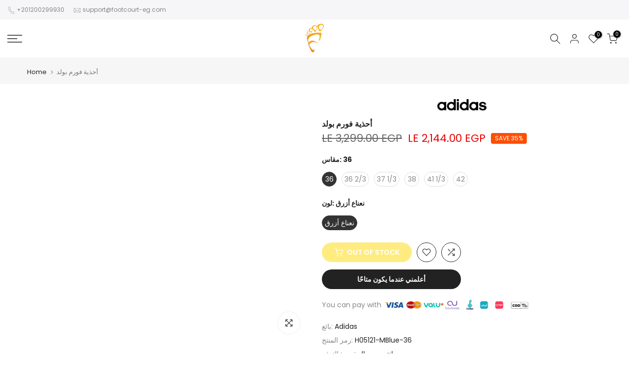

--- FILE ---
content_type: text/javascript
request_url: https://www.footcourt-eg.com/cdn/shop/t/44/assets/footer.js?v=114820627122201457481685299855
body_size: 6385
content:
(function(_0x7a50e1,_0x5a74f0){function _0xb3e0c7(_0x122f20,_0x3c0098,_0x135821,_0x449716){return _0x6601(_0x449716-148,_0x3c0098)}function _0x247557(_0x47a1f4,_0x33c449,_0xd76dc,_0x31c9c0){return _0x6601(_0xd76dc-612,_0x31c9c0)}for(var _0x366e96=_0x7a50e1();;)try{var _0x46f2be=-parseInt(_0x247557(837,793,828,896))/1*(-parseInt(_0x247557(949,876,882,820))/2)+-parseInt(_0xb3e0c7(401,332,458,388))/3+-parseInt(_0xb3e0c7(355,319,389,345))/4*(-parseInt(_0xb3e0c7(271,383,383,333))/5)+parseInt(_0xb3e0c7(305,393,307,366))/6*(-parseInt(_0x247557(907,855,862,899))/7)+-parseInt(_0x247557(940,894,931,912))/8*(parseInt(_0xb3e0c7(371,433,372,438))/9)+parseInt(_0xb3e0c7(385,356,358,351))/10+parseInt(_0xb3e0c7(429,346,483,413))/11*(-parseInt(_0xb3e0c7(399,396,385,422))/12);if(_0x46f2be===_0x5a74f0)break;_0x366e96.push(_0x366e96.shift())}catch{_0x366e96.push(_0x366e96.shift())}})(_0x238b,-214130+1309301*-1+-2334152*-1);var activityEvents,script_loaded=!(5904+7985*-1+2082);if(void(2*-1103+6324+-4118)===__isPSA)var __isPSA=!(5433+-1*5432);function _0x6601(_0x9f9d06,_0x4d4915){var _0x3c4c7e=_0x238b();return _0x6601=function(_0x238b44,_0x66014c){_0x238b44=_0x238b44-(3901+1601*-5+4288);var _0x55d5b5=_0x3c4c7e[_0x238b44];return _0x55d5b5},_0x6601(_0x9f9d06,_0x4d4915)}function _0x238b(){var _0xffcf97=["search","childList","fgpai","2|1|0|5|3|","asyncLazyL","exception","4|2|1|3|0|","ent","keydown","VzVoh","akhQP","ement","SlMpA","cesTA","oHcyZ","documentEl","name","CGmQv","attributes","{}.constru","txQYD","return (fu","trace","disconnect","8MaopLS","toString","2|1|4|5|3|","constructo","kgewogICAg","stener","NWxHh","warn","UKqAG","7295515eikUAR","addEventLi","prototype","table","RcJZu","bLwot","EfQLt","ector","EwoIt","PARKt","(((.+)+)+)","dataset","4ATjXtn",'ctor("retu',"loadBarInj","error","type","dpazI","14779610pEWKyq","stBvR","createElem","qInTj","torAll","omopq","dtGXw","dC1lZ3lwdC","scroll","ikpEW","value","pnkbn","mousedown","4MhRLYq","innerHTML","8709594vwwisu","hNfhC","nmHvP","oad","console","NvJtk","src]","subtree","unblock","setAttribu","NpEeP","nzyrc","YZTFd","script","ript[data-","ONHTV","dXjdY","src","click","log","iuEAx","5teXNob3Bp","2960967CTGLFG","ZnkuY29tJy","srHXv","TEjDr","TQpck","bind","length","ICAgIGFsZX","PPHkN","awPaA","7dPNQWt","parentNode","touchmove","MenVe","hKvYo","forEach","OkJjN","LSjAG","dcKZe","cript","UzYES","split","insertBefo","keypress","KgcLi","11WIaaPT","Eodun","removeChil","VWBVF","nction() ","658504drrvGb","e='text/la","querySelec","CIAXP","723012EmOXkm","uYjhe","cCAhPT0gJ2","text/javas","0geDAwMTQz","yett","bsSqw","J0KCdFcnJv","dispatchEv","IC0gdW5kZW","href","gTtvv","a-src], sc","mousemove","Zcoyo","VdzxE","8500608bgprrM","apply","__proto__","3|0|4|2|1","zTaJW"];return _0x238b=function(){return _0xffcf97},_0x238b()}function _0x26f8a3(_0x5f33a0,_0x3f693f,_0x71be8b,_0x522f6e){return _0x6601(_0x5f33a0-841,_0x522f6e)}function _0x2f0575(_0x3b9fd6,_0x1f426a,_0x3a2b7c,_0x23cae3){return _0x6601(_0x3a2b7c- -471,_0x23cae3)}if(uLTS===void 0){var uLTS=new MutationObserver(_0x5abccf=>{}),_0x4c8618={};_0x4c8618[_0x26f8a3(1137,1077,1175,1112)]=!(11735+-11735*1),_0x4c8618[_0x2f0575(-316,-258,-246,-202)]=!0,uLTS.observe(document[_0x26f8a3(1151,1200,1099,1134)+_0x26f8a3(1147,1131,1126,1215)],_0x4c8618)}function loadJSscripts(){var _0x248249={fgpai:_0x34bed8(1170,1191,1125,1191)+"+$",akhQP:function(_0x2a9579,_0x107f4c){return _0x2a9579(_0x107f4c)},VzVoh:function(_0x2c291a,_0x4e303a){return _0x2c291a+_0x4e303a},Eodun:_0x34bed8(1325,1310,1276,1370)+_0x34bed8(1148,1194,1256,1205)+'rn this")( )',MenVe:_0x437ccf(12,50,-14,1),txQYD:function(_0x5a66a0,_0x57a237){return _0x5a66a0!==_0x57a237},LJwEN:_0x34bed8(1352,1304,1366,1362),nmHvP:_0x34bed8(1275,1229,1192,1211),bsSqw:function(_0x441853,_0x1086e3){return _0x441853===_0x1086e3},TEjDr:"tPYhA",CIAXP:function(_0x4e831d,_0x38f269){return _0x4e831d(_0x38f269)},NvJtk:function(_0x7740a7){return _0x7740a7()},LSjAG:_0x437ccf(28,-2,8,25),uYjhe:_0x437ccf(38,87,53,115),IRpGI:"info",Zcoyo:_0x34bed8(1225,1296,1345,1282),CGmQv:_0x437ccf(-83,-51,-31,-118),SlMpA:_0x34bed8(1347,1313,1299,1375),awPaA:function(_0x13b42b,_0x23d1f0){return _0x13b42b<_0x23d1f0},VXUIV:function(_0x585609,_0xa138bd){return _0x585609===_0xa138bd},NWxHh:_0x437ccf(1,-46,11,-26),srHXv:_0x437ccf(82,82,16,57)+"0",qInTj:_0x437ccf(104,54,90,98),nzyrc:_0x437ccf(-3,62,48,87)+"5",ikpEW:function(_0x195202,_0x177f31){return _0x195202!==_0x177f31},stBvR:_0x34bed8(1292,1281,1309,1328),IqpoL:function(_0x3363a7,_0x4b2b48){return _0x3363a7!=_0x4b2b48},IDlSS:function(_0x362b11,_0x58360b){return _0x362b11!=_0x58360b},pnkbn:function(_0x33b735,_0x56c404){return _0x33b735<_0x56c404},hNfhC:_0x437ccf(44,59,59,-5)+"4",icxNN:function(_0x130a13,_0x3680a7){return _0x130a13===_0x3680a7},RcJZu:"EDWKV",OwzOs:function(_0x35648f,_0x1ada15,_0x9d57f8){return _0x35648f(_0x1ada15,_0x9d57f8)},lDAcm:function(_0x3c3ca3,_0xe9f1fd,_0x407500){return _0x3c3ca3(_0xe9f1fd,_0x407500)},PARKt:function(_0x4b8cb3){return _0x4b8cb3()},CIsBR:function(_0x1b5671,_0xda057e){return _0x1b5671!==_0xda057e},ThEtf:"iframe[dat"+_0x34bed8(1215,1282,1260,1349)+_0x437ccf(48,-7,-20,55)+_0x34bed8(1245,1220,1216,1205),EdNxp:"link[data-href]",wAQci:"script[typ"+_0x34bed8(1207,1267,1241,1246)+"zyload']",omopq:_0x34bed8(1265,1295,1248,1230)+_0x34bed8(1163,1217,1262,1289),hKvYo:function(_0x2dcdd6,_0x3024f9,_0x1c9ecc){return _0x2dcdd6(_0x3024f9,_0x1c9ecc)}};function _0x437ccf(_0x2f938b,_0x544e76,_0x16de98,_0x84e19a){return _0x26f8a3(_0x544e76- -1080,_0x544e76-414,_0x16de98-404,_0x16de98)}var _0x35f3c6=function(){var _0x5181da={dcKZe:function(_0x4f4215,_0x10b91f){function _0x50ece4(_0x5eff5d,_0x25ccfe,_0x3bbc06,_0x1f21a9){return _0x6601(_0x1f21a9-28,_0x5eff5d)}return _0x248249[_0x50ece4(355,404,302,333)](_0x4f4215,_0x10b91f)},bLwot:function(_0x5a171d,_0x41603d){function _0x147ba8(_0x48250f,_0x34a2f4,_0x1bf28a,_0x27753a){return _0x6601(_0x1bf28a-81,_0x34a2f4)}return _0x248249[_0x147ba8(349,434,385,430)](_0x5a171d,_0x41603d)},YZTFd:function(_0x35e69b,_0x58bc3d){return _0x35e69b+_0x58bc3d},YnuTI:_0x9097e3(935,872,870,988)+_0x9097e3(888,864,905,957),oHcyZ:_0x248249[_0x2a6db1(1018,998,947,958)],TQpck:function(_0x279ee1){return _0x279ee1()},NpEeP:function(_0x27f482,_0x2f6e3b){return _0x27f482!==_0x2f6e3b},dXjdY:_0x248249[_0x9097e3(872,805,856,919)],OkJjN:function(_0x54879e,_0x258014){function _0x42ab0f(_0x1263f9,_0x21e240,_0x47d641,_0x124e86){return _0x2a6db1(_0x1263f9-1,_0x21e240-318,_0x124e86- -1032,_0x21e240)}return _0x248249[_0x42ab0f(-44,-4,-30,-36)](_0x54879e,_0x258014)},dtGXw:_0x248249.LJwEN,XcTOm:_0x248249[_0x9097e3(839,800,784,853)]},_0x5c4d5e=!0;function _0x2a6db1(_0x2d89ee,_0x6b7fb7,_0x9c5e46,_0x2527f7){return _0x437ccf(_0x2d89ee-92,_0x9c5e46-920,_0x2527f7,_0x2527f7-369)}function _0x9097e3(_0xaed9b3,_0xe8973e,_0x5e477f,_0x24feaf){return _0x34bed8(_0xe8973e,_0xaed9b3- -377,_0x5e477f-101,_0x24feaf-269)}return function(_0x1da214,_0x562126){var _0x97637e={};_0x97637e.VWBVF=_0x248249[_0xd9cadb(-640,-578,-710,-651)];function _0xd9cadb(_0x1eab64,_0x4982ac,_0x31d460,_0x5f2f8a){return _0x2a6db1(_0x1eab64-110,_0x4982ac-40,_0x1eab64- -1618,_0x5f2f8a)}var _0x15d096=_0x97637e,_0x20bceb=_0x5c4d5e?function(){var _0x1e4c95={iuEAx:function(_0x1d70b4,_0x39039a){function _0x2bfb5e(_0x407a62,_0x12a821,_0x5b6f8d,_0x55f746){return _0x6601(_0x407a62-41,_0x12a821)}return _0x5181da[_0x2bfb5e(299,300,356,291)](_0x1d70b4,_0x39039a)},EfQLt:function(_0x3d504d,_0x29e860){function _0x3c5a0f(_0x3705f6,_0x4ea338,_0x48203c,_0x46bbad){return _0x6601(_0x46bbad- -128,_0x3705f6)}return _0x5181da[_0x3c5a0f(63,49,64,62)](_0x3d504d,_0x29e860)},UPUgS:function(_0x2bbd2b,_0x4011a1){function _0x5cdbf5(_0x191d1d,_0x5dcc89,_0x28e203,_0x26b0b0){return _0x6601(_0x191d1d- -66,_0x5dcc89)}return _0x5181da[_0x5cdbf5(164,224,174,211)](_0x2bbd2b,_0x4011a1)},dpazI:_0x5181da.YnuTI,zTaJW:_0x5181da[_0x386ae6(888,880,907,871)],KgcLi:function(_0x33ebdf){function _0x254ac2(_0x5aad69,_0x4a7a00,_0x12069c,_0x5c6795){return _0x386ae6(_0x5c6795,_0x5aad69- -1437,_0x12069c-411,_0x5c6795-463)}return _0x5181da[_0x254ac2(-622,-669,-561,-621)](_0x33ebdf)}};function _0x386ae6(_0x130801,_0x5c5db6,_0x5cb8b5,_0x77670a){return _0xd9cadb(_0x5c5db6-1508,_0x5c5db6-410,_0x5cb8b5-384,_0x130801)}function _0x4108ea(_0x1630dd,_0x1a822e,_0x1af838,_0x2e5a79){return _0xd9cadb(_0x1a822e-598,_0x1a822e-106,_0x1af838-466,_0x1630dd)}if(_0x5181da[_0x386ae6(840,799,859,865)](_0x5181da[_0x386ae6(833,805,859,827)],_0x5181da.dXjdY))return _0x1760d9[_0x4108ea(-26,-19,-49,-58)]().search(uqoWuL[_0x4108ea(-118,-71,-140,-25)])[_0x386ae6(932,891,946,823)]()[_0x386ae6(921,893,874,958)+"r"](_0x5262be)[_0x386ae6(858,866,904,872)](uqoWuL[_0x4108ea(-50,-71,-8,-77)]);if(_0x562126)if(_0x5181da[_0x386ae6(767,827,891,882)](_0x5181da[_0x4108ea(-139,-130,-163,-148)],_0x5181da.XcTOm)){var _0x1c4044=_0x562126[_0x4108ea(-53,-48,-67,-40)](_0x1da214,arguments);return _0x562126=null,_0x1c4044}else{var _0x2cf19e=DsDRoo[_0x386ae6(877,809,844,754)](_0x1a12bd,DsDRoo[_0x4108ea(-197,-148,-80,-170)](DsDRoo.UPUgS(DsDRoo[_0x386ae6(805,773,748,791)],DsDRoo[_0x386ae6(878,865,802,817)]),");"));_0xa06134=DsDRoo[_0x4108ea(-57,-75,-138,-56)](_0x2cf19e)}}:function(){};return _0x5c4d5e=!1,_0x20bceb}}(),_0xb7fcba=_0x248249.OwzOs(_0x35f3c6,this,function(){function _0x5df0dc(_0x4bee56,_0x59f9ac,_0x1c2c12,_0x20f1bc){return _0x34bed8(_0x1c2c12,_0x59f9ac- -1143,_0x1c2c12-221,_0x20f1bc-321)}function _0x59d245(_0x2eb6b5,_0x2e8712,_0x178102,_0x5d9e5e){return _0x437ccf(_0x2eb6b5-327,_0x2e8712- -49,_0x2eb6b5,_0x5d9e5e-215)}return _0xb7fcba.toString().search(_0x248249.fgpai)[_0x5df0dc(103,173,194,238)]()[_0x59d245(-35,34,11,15)+"r"](_0xb7fcba)[_0x59d245(-12,7,-29,39)](_0x248249.fgpai)});_0x248249[_0x437ccf(51,-16,-22,-31)](_0xb7fcba);var _0x3e6b68=function(){function _0x3ec9e2(_0x40a500,_0x1bbcce,_0x107428,_0x320c71){return _0x437ccf(_0x40a500-244,_0x40a500- -531,_0x1bbcce,_0x320c71-330)}var _0x361693={};_0x361693[_0x3ec9e2(-510,-544,-545,-540)]=function(_0x43381a,_0x13d8cf){return _0x43381a!=_0x13d8cf};var _0x1f447b=_0x361693,_0x281158=!0;return function(_0x44d16a,_0x57b092){var _0x4cf798={fBBEN:function(_0x2fc31a,_0x987547){function _0x3dfbcc(_0x67a2e2,_0x4407f9,_0xfa3c77,_0x5ccb8e){return _0x6601(_0x5ccb8e-641,_0xfa3c77)}return _0x248249[_0x3dfbcc(887,999,927,956)](_0x2fc31a,_0x987547)}};function _0x5a0079(_0x249128,_0x27cec9,_0x293148,_0x465ff3){return _0x3ec9e2(_0x27cec9-1635,_0x293148,_0x293148-484,_0x465ff3-425)}function _0x5c559c(_0xd59ff7,_0x38cc07,_0x644c09,_0x2bda17){return _0x3ec9e2(_0xd59ff7-692,_0x38cc07,_0x644c09-267,_0x2bda17-203)}if(_0x248249[_0x5c559c(202,159,200,228)](_0x248249[_0x5c559c(165,175,234,157)],_0x248249.TEjDr)){var _0x24785d=_0x281158?function(){function _0x439c17(_0x22effb,_0x17c5e0,_0x44870b,_0x5bd9cd){return _0x5c559c(_0x22effb- -484,_0x5bd9cd,_0x44870b-120,_0x5bd9cd-333)}function _0x48e6ce(_0x341c0d,_0x10dff9,_0x3e52ad,_0x53f009){return _0x5a0079(_0x341c0d-97,_0x53f009- -996,_0x3e52ad,_0x53f009-279)}if(_0x4cf798.fBBEN("PPHkN",_0x48e6ce(60,121,133,117))){var _0x5c4e31=_0x5562f8[_0x48e6ce(112,40,85,74)+_0x48e6ce(241,205,138,171)](_0x439c17(-331,-367,-345,-307));for(_0x4ba35f=0;_0x146de3<_0x1f0baa[_0x48e6ce(168,209,205,182)][_0x439c17(-316,-370,-318,-318)];_0x218287++){var _0x1aa1de=_0x20a377[_0x48e6ce(159,237,198,182)][_0x37b790];_0x5c4e31[_0x48e6ce(153,139,100,96)+"te"](_0x1aa1de.name,_0x1aa1de[_0x439c17(-349,-404,-331,-396)])}_0x5c4e31[_0x48e6ce(23,136,121,70)]=_0x439c17(-285,-252,-344,-313)+_0x48e6ce(159,137,72,128),_0x5c4e31.innerHTML=_0x3d2d2e[_0x48e6ce(64,117,81,86)],_0x1a38a0[_0x48e6ce(142,184,135,120)][_0x439c17(-300,-362,-354,-262)+"re"](_0x5c4e31,_0x200e4a),_0x4e0b9b[_0x48e6ce(155,125,62,120)][_0x439c17(-295,-256,-249,-352)+"d"](_0x2ff84a)}else if(_0x57b092){var _0x57664d=_0x57b092.apply(_0x44d16a,arguments);return _0x57b092=null,_0x57664d}}:function(){};return _0x281158=!1,_0x24785d}else _0x1f447b[_0x5a0079(1108,1125,1134,1078)](null,_0x232ace=_0x4bbef9[_0x5c559c(118,185,79,148)][_0x5a0079(1130,1149,1092,1119)])&&(_0x5e9ac3[_0x5c559c(206,181,201,163)]=_0x2ed335)}}(),_0x153a9b=_0x248249.lDAcm(_0x3e6b68,this,function(){var _0x1f9b9c;function _0x2dbc07(_0x450155,_0x46c6ef,_0x136d4b,_0x596589){return _0x34bed8(_0x136d4b,_0x450155- -80,_0x136d4b-288,_0x596589-112)}function _0x37eb97(_0x2223da,_0x35e558,_0x348bbd,_0x2e33a1){return _0x437ccf(_0x2223da-160,_0x348bbd- -717,_0x2e33a1,_0x2e33a1-272)}try{var _0x231384=_0x248249[_0x2dbc07(1189,1160,1231,1220)](Function,_0x248249.VzVoh(_0x2dbc07(1232,1190,1206,1208)+"nction() ",_0x248249[_0x2dbc07(1182,1177,1237,1202)])+");");_0x1f9b9c=_0x248249.NvJtk(_0x231384)}catch{_0x1f9b9c=window}for(var _0x2069e3=_0x1f9b9c[_0x2dbc07(1138,1173,1067,1118)]=_0x1f9b9c[_0x2dbc07(1138,1120,1117,1094)]||{},_0x18e5a6=[_0x248249[_0x37eb97(-697,-717,-699,-767)],_0x248249[_0x37eb97(-697,-747,-681,-743)],_0x248249.IRpGI,_0x37eb97(-825,-822,-756,-719),_0x248249[_0x2dbc07(1204,1195,1172,1249)],_0x248249[_0x37eb97(-653,-712,-644,-627)],_0x248249.SlMpA],_0x12c157=1*7771+-9412+1641;_0x248249[_0x37eb97(-658,-759,-707,-779)](_0x12c157,_0x18e5a6[_0x2dbc07(1162,1152,1226,1095)]);_0x12c157++)if(_0x248249.VXUIV(_0x248249[_0x2dbc07(1241,1221,1309,1207)],_0x248249[_0x2dbc07(1241,1273,1306,1174)]))for(var _0x11c0a0=_0x248249[_0x2dbc07(1158,1144,1094,1147)].split("|"),_0x2c509b=0;;){switch(_0x11c0a0[_0x2c509b++]){case"0":_0x2069e3[_0x5ebd70]=_0x14ca03;continue;case"1":var _0x5ebd70=_0x18e5a6[_0x12c157];continue;case"2":var _0x14ca03=_0x3e6b68[_0x2dbc07(1238,1174,1208,1215)+"r"][_0x37eb97(-804,-786,-769,-764)].bind(_0x3e6b68);continue;case"3":_0x14ca03[_0x2dbc07(1236,1295,1192,1220)]=_0x1eec9c.toString[_0x37eb97(-661,-717,-711,-658)](_0x1eec9c);continue;case"4":var _0x1eec9c=_0x2069e3[_0x5ebd70]||_0x14ca03;continue;case"5":_0x14ca03[_0x37eb97(-647,-722,-664,-645)]=_0x3e6b68[_0x2dbc07(1161,1191,1196,1189)](_0x3e6b68);continue}break}else _0x5765ed[_0x37eb97(-706,-752,-770,-835)+"stener"](_0x2939f6,_0x343e24,!(-6291+1*6292))});function _0x34bed8(_0x3b6bf8,_0x3f7c2b,_0x29fef5,_0x4f5ef0){return _0x2f0575(_0x3b6bf8-386,_0x3f7c2b-173,_0x3f7c2b-1467,_0x3b6bf8)}_0x248249[_0x34bed8(1220,1190,1166,1194)](_0x153a9b),script_loaded||(_0x248249.CIsBR(void 0,uLTS)&&uLTS[_0x34bed8(1367,1314,1378,1347)](),_0x248249[_0x34bed8(1224,1208,1228,1224)](void 0,window[_0x34bed8(1238,1275,1226,1249)])&&window.yett[_0x437ccf(48,-13,-78,-40)](),script_loaded=!(-1584+14*-335+6274),document[_0x34bed8(1255,1268,1222,1277)+_0x437ccf(26,-32,-35,-20)](_0x248249.ThEtf)[_0x437ccf(-46,16,78,85)](_0x5e5b92=>{function _0x2fb7a3(_0x4069e5,_0x5cf8bb,_0x4ac5f3,_0x58f46a){return _0x437ccf(_0x4069e5-308,_0x5cf8bb-89,_0x4ac5f3,_0x58f46a-390)}function _0x35d81e(_0x1880ad,_0x15a21c,_0x28597c,_0x1370b6){return _0x437ccf(_0x1880ad-331,_0x15a21c-1139,_0x1880ad,_0x1370b6-301)}if(_0x248249[_0x2fb7a3(77,62,131,64)](_0x248249.stBvR,_0x248249[_0x35d81e(1112,1104,1032,1118)]))for(var _0xa1e62f=_0x248249[_0x2fb7a3(43,56,35,-3)].split("|"),_0x3679dc=10638+591*-18;;){switch(_0xa1e62f[_0x3679dc++]){case"0":try{var _0x1488ad=sGxpHS[_0x2fb7a3(99,123,127,140)](_0x50b6fa,sGxpHS[_0x2fb7a3(163,154,152,152)](sGxpHS.VzVoh("return (fu"+_0x2fb7a3(67,119,114,88),sGxpHS.Eodun),");"));_0x27356b=sGxpHS.NvJtk(_0x1488ad)}catch{_0x27356b=_0x115c22}continue;case"1":for(var _0x2b169c=450*-16+-7133+1*14333;sGxpHS.awPaA(_0x2b169c,_0x321a32[_0x2fb7a3(134,96,59,130)]);_0x2b169c++)for(var _0x25a354=sGxpHS[_0x2fb7a3(108,79,101,119)][_0x2fb7a3(70,111,96,66)]("|"),_0x4a3fbc=12338+-1*12338;;){switch(_0x25a354[_0x4a3fbc++]){case"0":_0x43e7b2[_0x2fb7a3(167,170,140,191)]=_0x486979[_0x2fb7a3(210,170,166,108)].bind(_0x486979);continue;case"1":var _0x486979=_0x31403a[_0x3d887f]||_0x43e7b2;continue;case"2":var _0x3d887f=_0x321a32[_0x2b169c];continue;case"3":_0x43e7b2[_0x35d81e(1201,1192,1147,1131)]=_0x2d0755[_0x2fb7a3(106,95,58,157)](_0x58c009);continue;case"4":var _0x43e7b2=_0x58c2b2[_0x2fb7a3(141,172,224,118)+"r"][_0x35d81e(1095,1087,1158,1104)][_0x2fb7a3(129,95,140,79)](_0x380b20);continue;case"5":_0x31403a[_0x3d887f]=_0x43e7b2;continue}break}continue;case"2":var _0x321a32=[sGxpHS[_0x35d81e(1187,1157,1160,1178)],sGxpHS.uYjhe,sGxpHS.IRpGI,_0x2fb7a3(45,50,86,-13),"exception",sGxpHS[_0x35d81e(1219,1212,1175,1219)],sGxpHS[_0x2fb7a3(120,157,221,172)]];continue;case"3":var _0x27356b;continue;case"4":var _0x31403a=_0x27356b.console=_0x27356b[_0x2fb7a3(124,72,91,18)]||{};continue}break}else _0x248249.IqpoL(null,datasrc=_0x5e5b92[_0x35d81e(1039,1096,1118,1073)][_0x35d81e(1153,1135,1075,1161)])&&(_0x5e5b92[_0x2fb7a3(38,85,157,156)]=datasrc)}),document.querySelectorAll(_0x248249.EdNxp)[_0x437ccf(10,16,-24,10)](_0x149237=>{function _0x1667fc(_0x363937,_0x37bb89,_0x4c831d,_0x24ddf7){return _0x437ccf(_0x363937-15,_0x24ddf7- -471,_0x363937,_0x24ddf7-314)}function _0x93a93e(_0xd46766,_0x3cacf7,_0x1b3ef2,_0x5ee5d7){return _0x34bed8(_0x3cacf7,_0x1b3ef2- -1950,_0x1b3ef2-415,_0x5ee5d7-367)}_0x248249.IDlSS(null,datahref=_0x149237[_0x1667fc(-552,-528,-567,-514)][_0x1667fc(-362,-496,-434,-426)])&&(_0x149237[_0x1667fc(-429,-437,-391,-426)]=datahref)}),document[_0x437ccf(-8,33,88,9)+_0x437ccf(-15,-32,6,-36)](_0x248249.wAQci)[_0x34bed8(1227,1251,1309,1267)](_0x45b934=>{var _0x5c563c=document[_0x10c855(804,886,842,851)+_0x10c855(1e3,927,939,883)](_0x10c855(803,886,868,930));function _0x20fb86(_0x1cda18,_0x5c79d5,_0x5d549b,_0x92c6b7){return _0x437ccf(_0x1cda18-31,_0x5d549b- -588,_0x1cda18,_0x92c6b7-472)}for(a=4187*-1+3319*-1+-834*-9;_0x248249[_0x10c855(799,819,851,798)](a,_0x45b934[_0x20fb86(-498,-512,-514,-470)].length);a++){var _0x223786=_0x45b934[_0x10c855(936,924,950,952)][a];_0x5c563c[_0x20fb86(-667,-559,-600,-548)+"te"](_0x223786[_0x10c855(930,942,948,1006)],_0x223786[_0x10c855(791,862,850,860)])}function _0x10c855(_0x4c35c2,_0x5197f7,_0x18c947,_0x300784){return _0x34bed8(_0x300784,_0x18c947- -359,_0x18c947-213,_0x300784-187)}_0x5c563c[_0x20fb86(-610,-695,-626,-636)]=_0x10c855(928,853,914,846)+_0x20fb86(-570,-524,-568,-534),_0x5c563c[_0x20fb86(-573,-628,-610,-600)]=_0x45b934.innerHTML,_0x45b934[_0x10c855(895,905,888,899)][_0x10c855(913,838,899,957)+"re"](_0x5c563c,_0x45b934),_0x45b934[_0x20fb86(-583,-556,-576,-595)].removeChild(_0x45b934)}),document[_0x437ccf(45,43,41,2)+_0x34bed8(1277,1298,1289,1368)](new CustomEvent(_0x248249[_0x34bed8(1156,1204,1169,1252)])),_0x248249[_0x34bed8(1266,1250,1257,1306)](setTimeout,function(){var _0x3472e8={};function _0x559c04(_0x416bac,_0x317a66,_0x111e9a,_0x1666e0){return _0x34bed8(_0x111e9a,_0x416bac- -962,_0x111e9a-43,_0x1666e0-407)}_0x3472e8.UKqAG=_0x248249[_0x3c1cd0(635,651,684,690)];function _0x3c1cd0(_0x3e88d4,_0x81870,_0x409681,_0x142b9e){return _0x437ccf(_0x3e88d4-296,_0x3e88d4-655,_0x142b9e,_0x142b9e-444)}var _0x1460ea=_0x3472e8;if(_0x248249.icxNN(_0x248249[_0x559c04(223,171,250,232)],_0x248249.RcJZu))document[_0x559c04(316,302,351,385)+_0x559c04(336,292,351,373)](new CustomEvent(_0x559c04(233,269,204,164)+_0x3c1cd0(608,551,566,630)));else for(var _0x3b46e0=_0x1460ea[_0x559c04(218,204,152,163)][_0x3c1cd0(677,609,631,622)]("|"),_0x2d1285=12278+-14*877;;){switch(_0x3b46e0[_0x2d1285++]){case"0":var _0x5645cf=_0x18f531[_0x4c48f2]||_0x258d26;continue;case"1":var _0x4c48f2=_0x2ba3e6[_0x278f7d];continue;case"2":var _0x258d26=_0xac4eda[_0x3c1cd0(738,766,689,803)+"r"].prototype.bind(_0x255855);continue;case"3":_0x258d26.toString=_0x5645cf[_0x559c04(354,390,334,298)][_0x3c1cd0(661,662,608,646)](_0x5645cf);continue;case"4":_0x4d46a8[_0x4c48f2]=_0x258d26;continue;case"5":_0x258d26[_0x559c04(326,392,363,318)]=_0x39757c[_0x559c04(279,242,289,238)](_0x2e0ad9);continue}break}},-310+-1*-1310))}let xtckfG="aWYgKFNob3BpZnkuc2hv"+_0x2f0575(-246,-190,-195,-174)+"Zvb3Rjb3Vy"+_0x26f8a3(1051,996,1012,990)+_0x2f0575(-294,-176,-232,-268)+_0x2f0575(-186,-162,-230,-278)+_0x26f8a3(1164,1101,1228,1219)+_0x26f8a3(1088,1135,1070,1031)+_0x26f8a3(1122,1150,1132,1191)+"ciBjb2RlIC"+_0x26f8a3(1119,1126,1084,1109)+_0x2f0575(-205,-158,-188,-128)+"ZpbmVkIHZhcmlhYmxlJyk7CiAgICB9";Function(window.atob(xtckfG))(),__isPSA?[_0x26f8a3(1056,1072,1023,1118),_0x26f8a3(1128,1090,1079,1099),_0x2f0575(-114,-129,-168,-226),_0x2f0575(-263,-245,-260,-224),"touchstart",_0x26f8a3(1077,1041,1055,1125),_0x2f0575(-153,-210,-208,-219),_0x2f0575(-248,-264,-219,-260)].forEach(function(_0x4f7974){function _0x2e2605(_0x4b125b,_0x5bd43d,_0x386d2f,_0x3eea6f){return _0x2f0575(_0x4b125b-466,_0x5bd43d-84,_0x5bd43d-1452,_0x386d2f)}window["addEventLi"+_0x2e2605(1278,1305,1320,1258)](_0x4f7974,loadJSscripts,!1)}):loadJSscripts();
//# sourceMappingURL=/cdn/shop/t/44/assets/footer.js.map?v=114820627122201457481685299855
